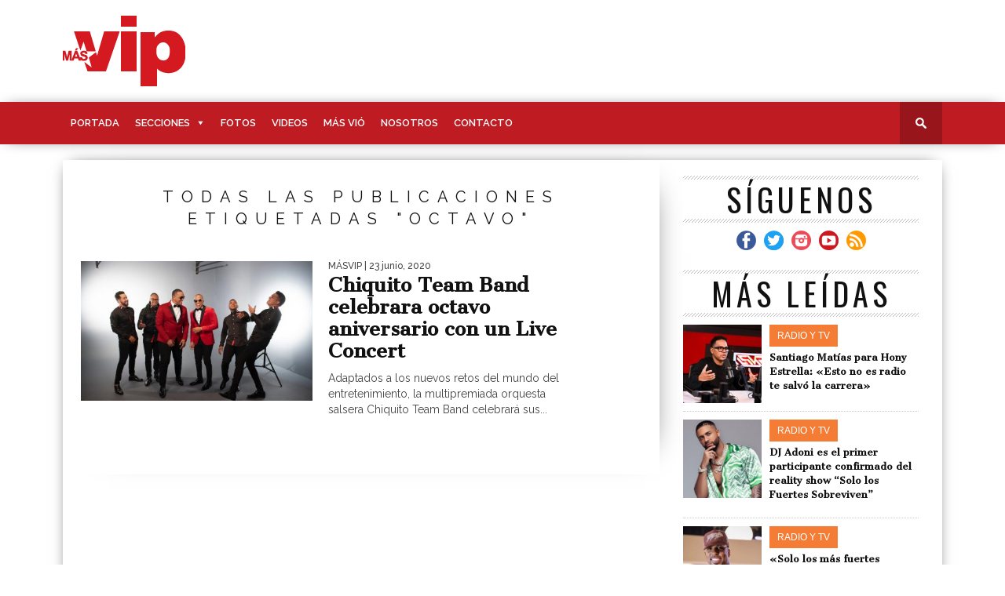

--- FILE ---
content_type: application/javascript
request_url: https://cdn.masvip.com.do/wp-content/themes/braxton/js/jquery.iosslider.js?ver=6.8.3
body_size: 10311
content:
;(function($){var scrollbarNumber=0;var xScrollDistance=0;var yScrollDistance=0;var scrollIntervalTime=10;var scrollbarDistance=0;var isTouch='ontouchstart'in window;var supportsOrientationChange='onorientationchange'in window;var isWebkit=false;var has3DTransform=false;var isIe7=false;var isIe8=false;var isIe9=false;var isIe=false;var isGecko=false;var grabOutCursor='pointer';var grabInCursor='pointer';var onChangeEventLastFired=new Array();var autoSlideTimeouts=new Array();var iosSliders=new Array();var iosSliderSettings=new Array();var isEventCleared=new Array();var slideTimeouts=new Array();var activeChildOffsets=new Array();var activeChildInfOffsets=new Array();var infiniteSliderOffset=new Array();var sliderMin=new Array();var sliderMax=new Array();var sliderAbsMax=new Array();var touchLocks=new Array();var helpers={showScrollbar:function(settings,scrollbarClass){if(settings.scrollbarHide){$('.'+scrollbarClass).css({opacity:settings.scrollbarOpacity,filter:'alpha(opacity:'+(settings.scrollbarOpacity*100)+')'});}},hideScrollbar:function(settings,scrollTimeouts,j,distanceOffsetArray,scrollbarClass,scrollbarWidth,stageWidth,scrollMargin,scrollBorder,sliderNumber){if(settings.scrollbar&&settings.scrollbarHide){for(var i=j;i<j+25;i++){scrollTimeouts[scrollTimeouts.length]=helpers.hideScrollbarIntervalTimer(scrollIntervalTime*i,distanceOffsetArray[j],((j+24)-i)/24,scrollbarClass,scrollbarWidth,stageWidth,scrollMargin,scrollBorder,sliderNumber,settings);}}},hideScrollbarInterval:function(newOffset,opacity,scrollbarClass,scrollbarWidth,stageWidth,scrollMargin,scrollBorder,sliderNumber,settings){scrollbarDistance=(newOffset*-1)/(sliderMax[sliderNumber])*(stageWidth-scrollMargin-scrollBorder-scrollbarWidth);helpers.setSliderOffset('.'+scrollbarClass,scrollbarDistance);$('.'+scrollbarClass).css({opacity:settings.scrollbarOpacity*opacity,filter:'alpha(opacity:'+(settings.scrollbarOpacity*opacity*100)+')'});},slowScrollHorizontalInterval:function(node,slideNodes,newOffset,scrollbarClass,scrollbarWidth,stageWidth,scrollbarStageWidth,scrollMargin,scrollBorder,activeChildOffset,originalOffsets,childrenOffsets,infiniteSliderWidth,numberOfSlides,slideNodeOuterWidths,sliderNumber,centeredSlideOffset,endOffset,settings){if(settings.infiniteSlider){if(newOffset<=(sliderMax[sliderNumber]*-1)){var scrollerWidth=$(node).width();if(newOffset<=(sliderAbsMax[sliderNumber]*-1)){var sum=originalOffsets[0]*-1;$(slideNodes).each(function(i){helpers.setSliderOffset($(slideNodes)[i],sum+centeredSlideOffset);if(i<childrenOffsets.length){childrenOffsets[i]=sum*-1;}sum=sum+slideNodeOuterWidths[i];});newOffset=newOffset+childrenOffsets[0]*-1;sliderMin[sliderNumber]=childrenOffsets[0]*-1+centeredSlideOffset;sliderMax[sliderNumber]=sliderMin[sliderNumber]+scrollerWidth-stageWidth;infiniteSliderOffset[sliderNumber]=0;}else{var lowSlideNumber=0;var lowSlideOffset=helpers.getSliderOffset($(slideNodes[0]),'x');$(slideNodes).each(function(i){if(helpers.getSliderOffset(this,'x')<lowSlideOffset){lowSlideOffset=helpers.getSliderOffset(this,'x');lowSlideNumber=i;}});var tempOffset=sliderMin[sliderNumber]+scrollerWidth;helpers.setSliderOffset($(slideNodes)[lowSlideNumber],tempOffset);sliderMin[sliderNumber]=childrenOffsets[1]*-1+centeredSlideOffset;sliderMax[sliderNumber]=sliderMin[sliderNumber]+scrollerWidth-stageWidth;childrenOffsets.splice(0,1);childrenOffsets.splice(childrenOffsets.length,0,tempOffset*-1+centeredSlideOffset);infiniteSliderOffset[sliderNumber]++;}}if((newOffset>=(sliderMin[sliderNumber]*-1))||(newOffset>=0)){var scrollerWidth=$(node).width();if(newOffset>=0){var sum=originalOffsets[0]*-1;$(slideNodes).each(function(i){helpers.setSliderOffset($(slideNodes)[i],sum+centeredSlideOffset);if(i<childrenOffsets.length){childrenOffsets[i]=sum*-1;}sum=sum+slideNodeOuterWidths[i];});newOffset=newOffset-childrenOffsets[0]*-1;sliderMin[sliderNumber]=childrenOffsets[0]*-1+centeredSlideOffset;sliderMax[sliderNumber]=sliderMin[sliderNumber]+scrollerWidth-stageWidth;infiniteSliderOffset[sliderNumber]=numberOfSlides;while(((childrenOffsets[0]*-1-scrollerWidth+centeredSlideOffset)>0)){var highSlideNumber=0;var highSlideOffset=helpers.getSliderOffset($(slideNodes[0]),'x');$(slideNodes).each(function(i){if(helpers.getSliderOffset(this,'x')>highSlideOffset){highSlideOffset=helpers.getSliderOffset(this,'x');highSlideNumber=i;}});var tempOffset=sliderMin[sliderNumber]-slideNodeOuterWidths[highSlideNumber];helpers.setSliderOffset($(slideNodes)[highSlideNumber],tempOffset);childrenOffsets.splice(0,0,tempOffset*-1+centeredSlideOffset);childrenOffsets.splice(childrenOffsets.length-1,1);sliderMin[sliderNumber]=childrenOffsets[0]*-1+centeredSlideOffset;sliderMax[sliderNumber]=sliderMin[sliderNumber]+scrollerWidth-stageWidth;infiniteSliderOffset[sliderNumber]--;activeChildOffsets[sliderNumber]++;}}if(newOffset<0){var highSlideNumber=0;var highSlideOffset=helpers.getSliderOffset($(slideNodes[0]),'x');$(slideNodes).each(function(i){if(helpers.getSliderOffset(this,'x')>highSlideOffset){highSlideOffset=helpers.getSliderOffset(this,'x');highSlideNumber=i;}});var tempOffset=sliderMin[sliderNumber]-slideNodeOuterWidths[highSlideNumber];helpers.setSliderOffset($(slideNodes)[highSlideNumber],tempOffset);childrenOffsets.splice(0,0,tempOffset*-1+centeredSlideOffset);childrenOffsets.splice(childrenOffsets.length-1,1);sliderMin[sliderNumber]=childrenOffsets[0]*-1+centeredSlideOffset;sliderMax[sliderNumber]=sliderMin[sliderNumber]+scrollerWidth-stageWidth;infiniteSliderOffset[sliderNumber]--;}}}var slideChanged=false;var newChildOffset=helpers.calcActiveOffset(settings,newOffset,childrenOffsets,stageWidth,infiniteSliderOffset[sliderNumber],numberOfSlides,activeChildOffset,sliderNumber);var tempOffset=(newChildOffset+infiniteSliderOffset[sliderNumber]+numberOfSlides)%numberOfSlides;if(settings.infiniteSlider){if(tempOffset!=activeChildInfOffsets[sliderNumber])slideChanged=true;}else{if(newChildOffset!=activeChildOffsets[sliderNumber])slideChanged=true;}if(slideChanged){var args=new helpers.args('change',settings,node,$(node).children(':eq('+tempOffset+')'),tempOffset,endOffset);$(node).parent().data('args',args);if(settings.onSlideChange!=''){settings.onSlideChange(args);}}activeChildOffsets[sliderNumber]=newChildOffset;activeChildInfOffsets[sliderNumber]=tempOffset;newOffset=Math.floor(newOffset);helpers.setSliderOffset(node,newOffset);if(settings.scrollbar){scrollbarDistance=Math.floor((newOffset*-1-sliderMin[sliderNumber]+centeredSlideOffset)/(sliderMax[sliderNumber]-sliderMin[sliderNumber]+centeredSlideOffset)*(scrollbarStageWidth-scrollMargin-scrollbarWidth));var width=scrollbarWidth-scrollBorder;if(newOffset>=(sliderMin[sliderNumber]*-1+centeredSlideOffset)){width=scrollbarWidth-scrollBorder-(scrollbarDistance*-1);helpers.setSliderOffset($('.'+scrollbarClass),0);$('.'+scrollbarClass).css({width:width+'px'});}else if(newOffset<=((sliderMax[sliderNumber]*-1)+1)){width=scrollbarStageWidth-scrollMargin-scrollBorder-scrollbarDistance;helpers.setSliderOffset($('.'+scrollbarClass),scrollbarDistance);$('.'+scrollbarClass).css({width:width+'px'});}else{helpers.setSliderOffset($('.'+scrollbarClass),scrollbarDistance);$('.'+scrollbarClass).css({width:width+'px'});}}},slowScrollHorizontal:function(node,slideNodes,scrollTimeouts,scrollbarClass,xScrollDistance,yScrollDistance,scrollbarWidth,stageWidth,scrollbarStageWidth,scrollMargin,scrollBorder,originalOffsets,childrenOffsets,slideNodeOuterWidths,sliderNumber,infiniteSliderWidth,numberOfSlides,currentEventNode,snapOverride,centeredSlideOffset,settings){var nodeOffset=helpers.getSliderOffset(node,'x');var distanceOffsetArray=new Array();var xScrollDistanceArray=new Array();var snapDirection=0;var maxSlideVelocity=25/1024*stageWidth;var changeSlideFired=false;frictionCoefficient=settings.frictionCoefficient;elasticFrictionCoefficient=settings.elasticFrictionCoefficient;snapFrictionCoefficient=settings.snapFrictionCoefficient;if((xScrollDistance>settings.snapVelocityThreshold)&&settings.snapToChildren&&!snapOverride){snapDirection=1;}else if((xScrollDistance<(settings.snapVelocityThreshold*-1))&&settings.snapToChildren&&!snapOverride){snapDirection=-1;}if(xScrollDistance<(maxSlideVelocity*-1)){xScrollDistance=maxSlideVelocity*-1;}else if(xScrollDistance>maxSlideVelocity){xScrollDistance=maxSlideVelocity;}if(!($(node)[0]===$(currentEventNode)[0])){snapDirection=snapDirection*-1;xScrollDistance=xScrollDistance*-2;}var tempInfiniteSliderOffset=infiniteSliderOffset[sliderNumber];if(settings.infiniteSlider){var tempSliderMin=sliderMin[sliderNumber];var tempSliderMax=sliderMax[sliderNumber];}var tempChildrenOffsets=new Array();var tempSlideNodeOffsets=new Array();for(var i=0;i<childrenOffsets.length;i++){tempChildrenOffsets[i]=childrenOffsets[i];if(i<slideNodes.length){tempSlideNodeOffsets[i]=helpers.getSliderOffset($(slideNodes[i]),'x');}}while((xScrollDistance>1)||(xScrollDistance<-1)){xScrollDistance=xScrollDistance*frictionCoefficient;nodeOffset=nodeOffset+xScrollDistance;if(((nodeOffset>(sliderMin[sliderNumber]*-1))||(nodeOffset<(sliderMax[sliderNumber]*-1)))&&!settings.infiniteSlider){xScrollDistance=xScrollDistance*elasticFrictionCoefficient;nodeOffset=nodeOffset+xScrollDistance;}if(settings.infiniteSlider){if(nodeOffset<=(tempSliderMax*-1)){var scrollerWidth=$(node).width();var lowSlideNumber=0;var lowSlideOffset=tempSlideNodeOffsets[0];for(var i=0;i<tempSlideNodeOffsets.length;i++){if(tempSlideNodeOffsets[i]<lowSlideOffset){lowSlideOffset=tempSlideNodeOffsets[i];lowSlideNumber=i;}}var newOffset=tempSliderMin+scrollerWidth;tempSlideNodeOffsets[lowSlideNumber]=newOffset;tempSliderMin=tempChildrenOffsets[1]*-1+centeredSlideOffset;tempSliderMax=tempSliderMin+scrollerWidth-stageWidth;tempChildrenOffsets.splice(0,1);tempChildrenOffsets.splice(tempChildrenOffsets.length,0,newOffset*-1+centeredSlideOffset);tempInfiniteSliderOffset++;}if(nodeOffset>=(tempSliderMin*-1)){var scrollerWidth=$(node).width();var highSlideNumber=0;var highSlideOffset=tempSlideNodeOffsets[0];for(var i=0;i<tempSlideNodeOffsets.length;i++){if(tempSlideNodeOffsets[i]>highSlideOffset){highSlideOffset=tempSlideNodeOffsets[i];highSlideNumber=i;}}var newOffset=tempSliderMin-slideNodeOuterWidths[highSlideNumber];tempSlideNodeOffsets[highSlideNumber]=newOffset;tempChildrenOffsets.splice(0,0,newOffset*-1+centeredSlideOffset);tempChildrenOffsets.splice(tempChildrenOffsets.length-1,1);tempSliderMin=tempChildrenOffsets[0]*-1+centeredSlideOffset;tempSliderMax=tempSliderMin+scrollerWidth-stageWidth;tempInfiniteSliderOffset--;}}distanceOffsetArray[distanceOffsetArray.length]=nodeOffset;xScrollDistanceArray[xScrollDistanceArray.length]=xScrollDistance;}var slideChanged=false;var newChildOffset=helpers.calcActiveOffset(settings,nodeOffset,tempChildrenOffsets,stageWidth,tempInfiniteSliderOffset,numberOfSlides,activeChildOffsets[sliderNumber],sliderNumber);var tempOffset=(newChildOffset+tempInfiniteSliderOffset+numberOfSlides)%numberOfSlides;if(settings.snapToChildren){if(settings.infiniteSlider){if(tempOffset!=activeChildInfOffsets[sliderNumber]){slideChanged=true;}}else{if(newChildOffset!=activeChildOffsets[sliderNumber]){slideChanged=true;}}if((snapDirection<0)&&!slideChanged){newChildOffset++;if((newChildOffset>=childrenOffsets.length)&&!settings.infiniteSlider)newChildOffset=childrenOffsets.length-1;}else if((snapDirection>0)&&!slideChanged){newChildOffset--;if((newChildOffset<0)&&!settings.infiniteSlider)newChildOffset=0;}}if(settings.snapToChildren||(((nodeOffset>(sliderMin[sliderNumber]*-1))||(nodeOffset<(sliderMax[sliderNumber]*-1)))&&!settings.infiniteSlider)){if(((nodeOffset>(sliderMin[sliderNumber]*-1))||(nodeOffset<(sliderMax[sliderNumber]*-1)))&&!settings.infiniteSlider){distanceOffsetArray.splice(0,distanceOffsetArray.length);}else{distanceOffsetArray.splice(distanceOffsetArray.length*0.10,distanceOffsetArray.length);nodeOffset=(distanceOffsetArray.length>0)?distanceOffsetArray[distanceOffsetArray.length-1]:nodeOffset;}while((nodeOffset<(tempChildrenOffsets[newChildOffset]-0.5))||(nodeOffset>(tempChildrenOffsets[newChildOffset]+0.5))){nodeOffset=((nodeOffset-(tempChildrenOffsets[newChildOffset]))*snapFrictionCoefficient)+(tempChildrenOffsets[newChildOffset]);distanceOffsetArray[distanceOffsetArray.length]=nodeOffset;}distanceOffsetArray[distanceOffsetArray.length]=tempChildrenOffsets[newChildOffset];}var jStart=1;if((distanceOffsetArray.length%2)!=0){jStart=0;}var lastTimeoutRegistered=0;var count=0;for(var j=0;j<scrollTimeouts.length;j++){clearTimeout(scrollTimeouts[j]);}var endOffset=(newChildOffset+tempInfiniteSliderOffset+numberOfSlides)%numberOfSlides;var lastCheckOffset=0;for(var j=jStart;j<distanceOffsetArray.length;j=j+2){if((j==jStart)||(Math.abs(distanceOffsetArray[j]-lastCheckOffset)>1)||(j>=(distanceOffsetArray.length-2))){lastCheckOffset=distanceOffsetArray[j];scrollTimeouts[scrollTimeouts.length]=helpers.slowScrollHorizontalIntervalTimer(scrollIntervalTime*j,node,slideNodes,distanceOffsetArray[j],scrollbarClass,scrollbarWidth,stageWidth,scrollbarStageWidth,scrollMargin,scrollBorder,newChildOffset,originalOffsets,childrenOffsets,infiniteSliderWidth,numberOfSlides,slideNodeOuterWidths,sliderNumber,centeredSlideOffset,endOffset,settings);}}var slideChanged=false;var tempOffset=(newChildOffset+infiniteSliderOffset[sliderNumber]+numberOfSlides)%numberOfSlides;if(settings.infiniteSlider){if(tempOffset!=activeChildInfOffsets[sliderNumber]){slideChanged=true;}}else{if(newChildOffset!=activeChildOffsets[sliderNumber]){slideChanged=true;}}if(settings.onSlideComplete!=''&&(distanceOffsetArray.length>1)){scrollTimeouts[scrollTimeouts.length]=helpers.onSlideCompleteTimer(scrollIntervalTime*(j+1),settings,node,$(node).children(':eq('+tempOffset+')'),endOffset,sliderNumber);}slideTimeouts[sliderNumber]=scrollTimeouts;helpers.hideScrollbar(settings,scrollTimeouts,j,distanceOffsetArray,scrollbarClass,scrollbarWidth,stageWidth,scrollMargin,scrollBorder,sliderNumber);},onSlideComplete:function(settings,node,slideNode,newChildOffset,sliderNumber){var isChanged=(onChangeEventLastFired[sliderNumber]!=newChildOffset)?true:false;var args=new helpers.args('complete',settings,$(node),slideNode,newChildOffset,newChildOffset);$(node).parent().data('args',args);if(settings.onSlideComplete!=''){settings.onSlideComplete(args);}onChangeEventLastFired[sliderNumber]=newChildOffset;},getSliderOffset:function(node,xy){var sliderOffset=0;xy=(xy=='x')?4:5;if(has3DTransform&&!isIe7&&!isIe8){var transforms=new Array('-webkit-transform','-moz-transform','transform');var transformArray;for(var i=0;i<transforms.length;i++){if($(node).css(transforms[i])!=undefined){if($(node).css(transforms[i]).length>0){transformArray=$(node).css(transforms[i]).split(',');break;}}}sliderOffset=(transformArray[xy]==undefined)?0:parseInt(transformArray[xy],10);}else{sliderOffset=parseInt($(node).css('left'),10);}return sliderOffset;},setSliderOffset:function(node,sliderOffset){sliderOffset=parseInt(sliderOffset,10);if(has3DTransform&&!isIe7&&!isIe8){$(node).css({'webkitTransform':'matrix(1,0,0,1,'+sliderOffset+',0)','MozTransform':'matrix(1,0,0,1,'+sliderOffset+',0)','transform':'matrix(1,0,0,1,'+sliderOffset+',0)'});}else{$(node).css({left:sliderOffset+'px'});}},setBrowserInfo:function(){if(navigator.userAgent.match('WebKit')!=null){isWebkit=true;grabOutCursor='-webkit-grab';grabInCursor='-webkit-grabbing';}else if(navigator.userAgent.match('Gecko')!=null){isGecko=true;grabOutCursor='move';grabInCursor='-moz-grabbing';}else if(navigator.userAgent.match('MSIE 7')!=null){isIe7=true;isIe=true;}else if(navigator.userAgent.match('MSIE 8')!=null){isIe8=true;isIe=true;}else if(navigator.userAgent.match('MSIE 9')!=null){isIe9=true;isIe=true;}},has3DTransform:function(){var has3D=false;var testElement=$('<div />').css({'webkitTransform':'matrix(1,1,1,1,1,1)','MozTransform':'matrix(1,1,1,1,1,1)','transform':'matrix(1,1,1,1,1,1)'});if(testElement.attr('style')==''){has3D=false;}else if(isGecko&&!isTouch&&(parseInt(navigator.userAgent.split('/')[3],10)>=21)){has3D=false;}else if(testElement.attr('style')!=undefined){has3D=true;}return has3D;},getSlideNumber:function(slide,sliderNumber,numberOfSlides){return(slide-infiniteSliderOffset[sliderNumber]+numberOfSlides)%numberOfSlides;},calcActiveOffset:function(settings,offset,childrenOffsets,stageWidth,infiniteSliderOffset,numberOfSlides,activeChildOffset,sliderNumber){var isFirst=false;var arrayOfOffsets=new Array();var newChildOffset;if(offset>childrenOffsets[0])newChildOffset=0;if(offset<(childrenOffsets[childrenOffsets.length-1]))newChildOffset=numberOfSlides-1;for(var i=0;i<childrenOffsets.length;i++){if((childrenOffsets[i]<=offset)&&(childrenOffsets[i]>(offset-stageWidth))){if(!isFirst&&(childrenOffsets[i]!=offset)){arrayOfOffsets[arrayOfOffsets.length]=childrenOffsets[i-1];}arrayOfOffsets[arrayOfOffsets.length]=childrenOffsets[i];isFirst=true;}}if(arrayOfOffsets.length==0){arrayOfOffsets[0]=childrenOffsets[childrenOffsets.length-1];}var distance=stageWidth;var closestChildOffset=0;for(var i=0;i<arrayOfOffsets.length;i++){var newDistance=Math.abs(offset-arrayOfOffsets[i]);if(newDistance<distance){closestChildOffset=arrayOfOffsets[i];distance=newDistance;}}for(var i=0;i<childrenOffsets.length;i++){if(closestChildOffset==childrenOffsets[i]){newChildOffset=i;}}return newChildOffset;},changeSlide:function(slide,node,slideNodes,scrollTimeouts,scrollbarClass,scrollbarWidth,stageWidth,scrollbarStageWidth,scrollMargin,scrollBorder,originalOffsets,childrenOffsets,slideNodeOuterWidths,sliderNumber,infiniteSliderWidth,numberOfSlides,centeredSlideOffset,settings){helpers.autoSlidePause(sliderNumber);for(var j=0;j<scrollTimeouts.length;j++){clearTimeout(scrollTimeouts[j]);}var steps=Math.ceil(settings.autoSlideTransTimer/10)+1;var startOffset=helpers.getSliderOffset(node,'x');var endOffset=childrenOffsets[slide];var offsetDiff=endOffset-startOffset;var direction=slide-(activeChildOffsets[sliderNumber]+infiniteSliderOffset[sliderNumber]+numberOfSlides)%numberOfSlides;if(settings.infiniteSlider){slide=(slide-infiniteSliderOffset[sliderNumber]+numberOfSlides*2)%numberOfSlides;var appendArray=false;if((slide==0)&&(numberOfSlides==2)){slide=numberOfSlides;childrenOffsets[slide]=childrenOffsets[slide-1]-$(slideNodes).eq(0).outerWidth(true);appendArray=true;}endOffset=childrenOffsets[slide];offsetDiff=endOffset-startOffset;var offsets=new Array(childrenOffsets[slide]-$(node).width(),childrenOffsets[slide]+$(node).width());if(appendArray){childrenOffsets.splice(childrenOffsets.length-1,1);}for(var i=0;i<offsets.length;i++){if(Math.abs(offsets[i]-startOffset)<Math.abs(offsetDiff)){offsetDiff=(offsets[i]-startOffset);}}}var stepArray=new Array();var t;var nextStep;helpers.showScrollbar(settings,scrollbarClass);for(var i=0;i<=steps;i++){t=i;t/=steps;t--;nextStep=startOffset+offsetDiff*(Math.pow(t,5)+1);stepArray[stepArray.length]=nextStep;}var tempOffset=(slide+infiniteSliderOffset[sliderNumber]+numberOfSlides)%numberOfSlides;var lastCheckOffset=0;for(var i=0;i<stepArray.length;i++){if((i==0)||(Math.abs(stepArray[i]-lastCheckOffset)>1)||(i>=(stepArray.length-2))){lastCheckOffset=stepArray[i];scrollTimeouts[i]=helpers.slowScrollHorizontalIntervalTimer(scrollIntervalTime*(i+1),node,slideNodes,stepArray[i],scrollbarClass,scrollbarWidth,stageWidth,scrollbarStageWidth,scrollMargin,scrollBorder,slide,originalOffsets,childrenOffsets,infiniteSliderWidth,numberOfSlides,slideNodeOuterWidths,sliderNumber,centeredSlideOffset,tempOffset,settings);}if((i==0)&&(settings.onSlideStart!='')){var tempOffset2=(activeChildOffsets[sliderNumber]+infiniteSliderOffset[sliderNumber]+numberOfSlides)%numberOfSlides;settings.onSlideStart(new helpers.args('start',settings,node,$(node).children(':eq('+tempOffset2+')'),tempOffset2,slide));}}var slideChanged=false;if(settings.infiniteSlider){if(tempOffset!=activeChildInfOffsets[sliderNumber]){slideChanged=true;}}else{if(slide!=activeChildOffsets[sliderNumber]){slideChanged=true;}}if(slideChanged&&(settings.onSlideComplete!='')){scrollTimeouts[scrollTimeouts.length]=helpers.onSlideCompleteTimer(scrollIntervalTime*(i+1),settings,node,$(node).children(':eq('+tempOffset+')'),tempOffset,sliderNumber);}slideTimeouts[sliderNumber]=scrollTimeouts;helpers.hideScrollbar(settings,scrollTimeouts,i,stepArray,scrollbarClass,scrollbarWidth,stageWidth,scrollMargin,scrollBorder,sliderNumber);helpers.autoSlide(node,slideNodes,scrollTimeouts,scrollbarClass,scrollbarWidth,stageWidth,scrollbarStageWidth,scrollMargin,scrollBorder,originalOffsets,childrenOffsets,slideNodeOuterWidths,sliderNumber,infiniteSliderWidth,numberOfSlides,centeredSlideOffset,settings);},autoSlide:function(scrollerNode,slideNodes,scrollTimeouts,scrollbarClass,scrollbarWidth,stageWidth,scrollbarStageWidth,scrollMargin,scrollBorder,originalOffsets,childrenOffsets,slideNodeOuterWidths,sliderNumber,infiniteSliderWidth,numberOfSlides,centeredSlideOffset,settings){if(!iosSliderSettings[sliderNumber].autoSlide)return false;helpers.autoSlidePause(sliderNumber);autoSlideTimeouts[sliderNumber]=setTimeout(function(){if(!settings.infiniteSlider&&(activeChildOffsets[sliderNumber]>childrenOffsets.length-1)){activeChildOffsets[sliderNumber]=activeChildOffsets[sliderNumber]-numberOfSlides;}var nextSlide=(activeChildOffsets[sliderNumber]+infiniteSliderOffset[sliderNumber]+childrenOffsets.length+1)%childrenOffsets.length;helpers.changeSlide(nextSlide,scrollerNode,slideNodes,scrollTimeouts,scrollbarClass,scrollbarWidth,stageWidth,scrollbarStageWidth,scrollMargin,scrollBorder,originalOffsets,childrenOffsets,slideNodeOuterWidths,sliderNumber,infiniteSliderWidth,numberOfSlides,centeredSlideOffset,settings);helpers.autoSlide(scrollerNode,slideNodes,scrollTimeouts,scrollbarClass,scrollbarWidth,stageWidth,scrollbarStageWidth,scrollMargin,scrollBorder,originalOffsets,childrenOffsets,slideNodeOuterWidths,sliderNumber,infiniteSliderWidth,numberOfSlides,centeredSlideOffset,settings);},settings.autoSlideTimer+settings.autoSlideTransTimer);},autoSlidePause:function(sliderNumber){clearTimeout(autoSlideTimeouts[sliderNumber]);},isUnselectable:function(node,settings){if(settings.unselectableSelector!=''){if($(node).closest(settings.unselectableSelector).length==1)return true;}return false;},slowScrollHorizontalIntervalTimer:function(scrollIntervalTime,node,slideNodes,step,scrollbarClass,scrollbarWidth,stageWidth,scrollbarStageWidth,scrollMargin,scrollBorder,slide,originalOffsets,childrenOffsets,infiniteSliderWidth,numberOfSlides,slideNodeOuterWidths,sliderNumber,centeredSlideOffset,endOffset,settings){var scrollTimeout=setTimeout(function(){helpers.slowScrollHorizontalInterval(node,slideNodes,step,scrollbarClass,scrollbarWidth,stageWidth,scrollbarStageWidth,scrollMargin,scrollBorder,slide,originalOffsets,childrenOffsets,infiniteSliderWidth,numberOfSlides,slideNodeOuterWidths,sliderNumber,centeredSlideOffset,endOffset,settings);},scrollIntervalTime);return scrollTimeout;},onSlideCompleteTimer:function(scrollIntervalTime,settings,node,slideNode,slide,scrollbarNumber){var scrollTimeout=setTimeout(function(){helpers.onSlideComplete(settings,node,slideNode,slide,scrollbarNumber);},scrollIntervalTime);return scrollTimeout;},hideScrollbarIntervalTimer:function(scrollIntervalTime,newOffset,opacity,scrollbarClass,scrollbarWidth,stageWidth,scrollMargin,scrollBorder,sliderNumber,settings){var scrollTimeout=setTimeout(function(){helpers.hideScrollbarInterval(newOffset,opacity,scrollbarClass,scrollbarWidth,stageWidth,scrollMargin,scrollBorder,sliderNumber,settings);},scrollIntervalTime);return scrollTimeout;},args:function(func,settings,node,activeSlideNode,newChildOffset,targetSlideOffset){this.prevSlideNumber=($(node).parent().data('args')==undefined)?undefined:$(node).parent().data('args').prevSlideNumber;this.prevSlideObject=($(node).parent().data('args')==undefined)?undefined:$(node).parent().data('args').prevSlideObject;this.targetSlideNumber=targetSlideOffset+1;this.targetSlideObject=$(node).children(':eq('+targetSlideOffset+')');this.slideChanged=false;if(func=='load'){this.targetSlideNumber=undefined;this.targetSlideObject=undefined;}else if(func=='start'){this.targetSlideNumber=undefined;this.targetSlideObject=undefined;}else if(func=='change'){this.slideChanged=true;this.prevSlideNumber=($(node).parent().data('args')==undefined)?settings.startAtSlide:$(node).parent().data('args').currentSlideNumber;this.prevSlideObject=$(node).children(':eq('+this.prevSlideNumber+')');}else if(func=='complete'){this.slideChanged=$(node).parent().data('args').slideChanged;}this.settings=settings;this.data=$(node).parent().data('iosslider');this.sliderObject=node;this.sliderContainerObject=$(node).parent();this.currentSlideObject=activeSlideNode;this.currentSlideNumber=newChildOffset+1;this.currentSliderOffset=helpers.getSliderOffset(node,'x')*-1;},preventDrag:function(event){event.preventDefault();},preventClick:function(event){event.stopImmediatePropagation();return false;},enableClick:function(){return true;}}
helpers.setBrowserInfo();var methods={init:function(options,node){has3DTransform=helpers.has3DTransform();var settings=$.extend(true,{'elasticPullResistance':0.6,'frictionCoefficient':0.92,'elasticFrictionCoefficient':0.6,'snapFrictionCoefficient':0.92,'snapToChildren':false,'snapSlideCenter':false,'startAtSlide':1,'scrollbar':false,'scrollbarDrag':false,'scrollbarHide':true,'scrollbarLocation':'top','scrollbarContainer':'','scrollbarOpacity':0.4,'scrollbarHeight':'4px','scrollbarBorder':'0','scrollbarMargin':'5px','scrollbarBackground':'#000','scrollbarBorderRadius':'100px','scrollbarShadow':'0 0 0 #000','scrollbarElasticPullResistance':0.9,'desktopClickDrag':false,'keyboardControls':false,'tabToAdvance':false,'responsiveSlideContainer':true,'responsiveSlides':true,'navSlideSelector':'','navPrevSelector':'','navNextSelector':'','autoSlideToggleSelector':'','autoSlide':false,'autoSlideTimer':5000,'autoSlideTransTimer':750,'autoSlideHoverPause':true,'infiniteSlider':false,'snapVelocityThreshold':5,'slideStartVelocityThreshold':0,'horizontalSlideLockThreshold':5,'verticalSlideLockThreshold':3,'stageCSS':{position:'relative',top:'0',left:'0',overflow:'hidden',zIndex:1},'unselectableSelector':'','onSliderLoaded':'','onSliderUpdate':'','onSliderResize':'','onSlideStart':'','onSlideChange':'','onSlideComplete':''},options);if(node==undefined){node=this;}return $(node).each(function(i){scrollbarNumber++;var sliderNumber=scrollbarNumber;var scrollTimeouts=new Array();iosSliderSettings[sliderNumber]=$.extend({},settings);sliderMin[sliderNumber]=0;sliderMax[sliderNumber]=0;var minTouchpoints=0;var xCurrentScrollRate=new Array(0,0);var yCurrentScrollRate=new Array(0,0);var scrollbarBlockClass='scrollbarBlock'+scrollbarNumber;var scrollbarClass='scrollbar'+scrollbarNumber;var scrollbarNode;var scrollbarBlockNode;var scrollbarStageWidth;var scrollbarWidth;var containerWidth;var containerHeight;var centeredSlideOffset=0;var stageNode=$(this);var stageWidth;var stageHeight;var slideWidth;var scrollMargin;var scrollBorder;var lastTouch;var isFirstInit=true;var newChildOffset=-1;var webkitTransformArray=new Array();var childrenOffsets;var originalOffsets=new Array();var scrollbarStartOpacity=0;var xScrollStartPosition=0;var yScrollStartPosition=0;var currentTouches=0;var scrollerNode=$(this).children(':first-child');var slideNodes;var slideNodeWidths;var slideNodeOuterWidths;var numberOfSlides=$(scrollerNode).children().not('script').length;var xScrollStarted=false;var lastChildOffset=0;var isMouseDown=false;var currentSlider=undefined;var sliderStopLocation=0;var infiniteSliderWidth;infiniteSliderOffset[sliderNumber]=0;var shortContent=false;onChangeEventLastFired[sliderNumber]=-1;var isAutoSlideToggleOn=false;iosSliders[sliderNumber]=stageNode;isEventCleared[sliderNumber]=false;var currentEventNode;var intermediateChildOffset=0;var tempInfiniteSliderOffset=0;var preventXScroll=false;var snapOverride=false;var clickEvent='touchstart.iosSliderEvent click.iosSliderEvent';var scrollerWidth;var anchorEvents;var onclickEvents;var allScrollerNodeChildren;touchLocks[sliderNumber]=false;slideTimeouts[sliderNumber]=new Array();if(settings.scrollbarDrag){settings.scrollbar=true;settings.scrollbarHide=false;}var $this=$(this);var data=$this.data('iosslider');if(data!=undefined)return true;$(this).find('img').bind('dragstart.iosSliderEvent',function(event){event.preventDefault();});if(settings.infiniteSlider){settings.scrollbar=false;}if(settings.infiniteSlider&&(numberOfSlides==1)){settings.infiniteSlider=false;}if(settings.scrollbar){if(settings.scrollbarContainer!=''){$(settings.scrollbarContainer).append("<div class = '"+scrollbarBlockClass+"'><div class = '"+scrollbarClass+"'></div></div>");}else{$(scrollerNode).parent().append("<div class = '"+scrollbarBlockClass+"'><div class = '"+scrollbarClass+"'></div></div>");}}if(!init())return true;$(this).find('a').bind('mousedown',helpers.preventDrag);$(this).find("[onclick]").bind('click',helpers.preventDrag).each(function(){$(this).data('onclick',this.onclick);});var newChildOffset=helpers.calcActiveOffset(settings,helpers.getSliderOffset($(scrollerNode),'x'),childrenOffsets,stageWidth,infiniteSliderOffset[sliderNumber],numberOfSlides,undefined,sliderNumber);var tempOffset=(newChildOffset+infiniteSliderOffset[sliderNumber]+numberOfSlides)%numberOfSlides;var args=new helpers.args('load',settings,scrollerNode,$(scrollerNode).children(':eq('+tempOffset+')'),tempOffset,tempOffset);$(stageNode).data('args',args);if(settings.onSliderLoaded!=''){settings.onSliderLoaded(args);}onChangeEventLastFired[sliderNumber]=tempOffset;function init(){helpers.autoSlidePause(sliderNumber);anchorEvents=$(scrollerNode).find('a');onclickEvents=$(scrollerNode).find('[onclick]');allScrollerNodeChildren=$(scrollerNode).find('*');$(stageNode).css('width','');$(stageNode).css('height','');$(scrollerNode).css('width','');slideNodes=$(scrollerNode).children().not('script').get();slideNodeWidths=new Array();slideNodeOuterWidths=new Array();if(settings.responsiveSlides){$(slideNodes).css('width','');}sliderMax[sliderNumber]=0;childrenOffsets=new Array();containerWidth=$(stageNode).parent().width();stageWidth=$(stageNode).outerWidth(true);if(settings.responsiveSlideContainer){stageWidth=($(stageNode).outerWidth(true)>containerWidth)?containerWidth:$(stageNode).width();}$(stageNode).css({position:settings.stageCSS.position,top:settings.stageCSS.top,left:settings.stageCSS.left,overflow:settings.stageCSS.overflow,zIndex:settings.stageCSS.zIndex,'webkitPerspective':1000,'webkitBackfaceVisibility':'hidden','msTouchAction':'pan-y',width:stageWidth});$(settings.unselectableSelector).css({cursor:'default'});for(var j=0;j<slideNodes.length;j++){slideNodeWidths[j]=$(slideNodes[j]).width();slideNodeOuterWidths[j]=$(slideNodes[j]).outerWidth(true);var newWidth=slideNodeOuterWidths[j];if(settings.responsiveSlides){if(slideNodeOuterWidths[j]>stageWidth){newWidth=stageWidth+(slideNodeOuterWidths[j]-slideNodeWidths[j])*-1;slideNodeWidths[j]=newWidth;slideNodeOuterWidths[j]=stageWidth;}else{newWidth=slideNodeWidths[j];}$(slideNodes[j]).css({width:newWidth});}$(slideNodes[j]).css({'webkitBackfaceVisibility':'hidden',overflow:'hidden',position:'absolute'});childrenOffsets[j]=sliderMax[sliderNumber]*-1;sliderMax[sliderNumber]=sliderMax[sliderNumber]+newWidth+(slideNodeOuterWidths[j]-slideNodeWidths[j]);}if(settings.snapSlideCenter){centeredSlideOffset=(stageWidth-slideNodeOuterWidths[0])*0.5;if(settings.responsiveSlides&&(slideNodeOuterWidths[0]>stageWidth)){centeredSlideOffset=0;}}sliderAbsMax[sliderNumber]=sliderMax[sliderNumber]*2;for(var j=0;j<slideNodes.length;j++){helpers.setSliderOffset($(slideNodes[j]),childrenOffsets[j]*-1+sliderMax[sliderNumber]+centeredSlideOffset);childrenOffsets[j]=childrenOffsets[j]-sliderMax[sliderNumber];}if(!settings.infiniteSlider&&!settings.snapSlideCenter){for(var i=0;i<childrenOffsets.length;i++){if(childrenOffsets[i]<=((sliderMax[sliderNumber]*2-stageWidth)*-1)){break;}lastChildOffset=i;}childrenOffsets.splice(lastChildOffset+1,childrenOffsets.length);childrenOffsets[childrenOffsets.length]=(sliderMax[sliderNumber]*2-stageWidth)*-1;}for(var i=0;i<childrenOffsets.length;i++){originalOffsets[i]=childrenOffsets[i];}if(isFirstInit){iosSliderSettings[sliderNumber].startAtSlide=(iosSliderSettings[sliderNumber].startAtSlide>childrenOffsets.length)?childrenOffsets.length:iosSliderSettings[sliderNumber].startAtSlide;if(settings.infiniteSlider){iosSliderSettings[sliderNumber].startAtSlide=(iosSliderSettings[sliderNumber].startAtSlide-1+numberOfSlides)%numberOfSlides;activeChildOffsets[sliderNumber]=(iosSliderSettings[sliderNumber].startAtSlide);}else{iosSliderSettings[sliderNumber].startAtSlide=((iosSliderSettings[sliderNumber].startAtSlide-1)<0)?childrenOffsets.length-1:iosSliderSettings[sliderNumber].startAtSlide;activeChildOffsets[sliderNumber]=(iosSliderSettings[sliderNumber].startAtSlide-1);}activeChildInfOffsets[sliderNumber]=activeChildOffsets[sliderNumber];}sliderMin[sliderNumber]=sliderMax[sliderNumber]+centeredSlideOffset;$(scrollerNode).css({position:'relative',cursor:grabOutCursor,'webkitPerspective':'0','webkitBackfaceVisibility':'hidden',width:sliderMax[sliderNumber]+'px'});scrollerWidth=sliderMax[sliderNumber];sliderMax[sliderNumber]=sliderMax[sliderNumber]*2-stageWidth+centeredSlideOffset*2;shortContent=((scrollerWidth<stageWidth)||(stageWidth==0))?true:false;if(shortContent){$(scrollerNode).css({cursor:'default'});}containerHeight=$(stageNode).parent().outerHeight(true);stageHeight=$(stageNode).height();if(settings.responsiveSlideContainer){stageHeight=(stageHeight>containerHeight)?containerHeight:stageHeight;}$(stageNode).css({height:stageHeight});helpers.setSliderOffset(scrollerNode,childrenOffsets[activeChildOffsets[sliderNumber]]);if(settings.infiniteSlider&&!shortContent){var currentScrollOffset=helpers.getSliderOffset($(scrollerNode),'x');var count=(infiniteSliderOffset[sliderNumber]+numberOfSlides)%numberOfSlides*-1;while(count<0){var lowSlideNumber=0;var lowSlideOffset=helpers.getSliderOffset($(slideNodes[0]),'x');$(slideNodes).each(function(i){if(helpers.getSliderOffset(this,'x')<lowSlideOffset){lowSlideOffset=helpers.getSliderOffset(this,'x');lowSlideNumber=i;}});var newOffset=sliderMin[sliderNumber]+scrollerWidth;helpers.setSliderOffset($(slideNodes)[lowSlideNumber],newOffset);sliderMin[sliderNumber]=childrenOffsets[1]*-1+centeredSlideOffset;sliderMax[sliderNumber]=sliderMin[sliderNumber]+scrollerWidth-stageWidth;childrenOffsets.splice(0,1);childrenOffsets.splice(childrenOffsets.length,0,newOffset*-1+centeredSlideOffset);count++;}while(((childrenOffsets[0]*-1-scrollerWidth+centeredSlideOffset)>0)&&settings.snapSlideCenter&&isFirstInit){var highSlideNumber=0;var highSlideOffset=helpers.getSliderOffset($(slideNodes[0]),'x');$(slideNodes).each(function(i){if(helpers.getSliderOffset(this,'x')>highSlideOffset){highSlideOffset=helpers.getSliderOffset(this,'x');highSlideNumber=i;}});var newOffset=sliderMin[sliderNumber]-slideNodeOuterWidths[highSlideNumber];helpers.setSliderOffset($(slideNodes)[highSlideNumber],newOffset);childrenOffsets.splice(0,0,newOffset*-1+centeredSlideOffset);childrenOffsets.splice(childrenOffsets.length-1,1);sliderMin[sliderNumber]=childrenOffsets[0]*-1+centeredSlideOffset;sliderMax[sliderNumber]=sliderMin[sliderNumber]+scrollerWidth-stageWidth;infiniteSliderOffset[sliderNumber]--;activeChildOffsets[sliderNumber]++;}while(currentScrollOffset<=(sliderMax[sliderNumber]*-1)){var lowSlideNumber=0;var lowSlideOffset=helpers.getSliderOffset($(slideNodes[0]),'x');$(slideNodes).each(function(i){if(helpers.getSliderOffset(this,'x')<lowSlideOffset){lowSlideOffset=helpers.getSliderOffset(this,'x');lowSlideNumber=i;}});var newOffset=sliderMin[sliderNumber]+scrollerWidth;helpers.setSliderOffset($(slideNodes)[lowSlideNumber],newOffset);sliderMin[sliderNumber]=childrenOffsets[1]*-1+centeredSlideOffset;sliderMax[sliderNumber]=sliderMin[sliderNumber]+scrollerWidth-stageWidth;childrenOffsets.splice(0,1);childrenOffsets.splice(childrenOffsets.length,0,newOffset*-1+centeredSlideOffset);infiniteSliderOffset[sliderNumber]++;activeChildOffsets[sliderNumber]--;}}helpers.setSliderOffset(scrollerNode,childrenOffsets[activeChildOffsets[sliderNumber]]);if(!settings.desktopClickDrag){$(scrollerNode).css({cursor:'default'});}if(settings.scrollbar){$('.'+scrollbarBlockClass).css({margin:settings.scrollbarMargin,overflow:'hidden',display:'none'});$('.'+scrollbarBlockClass+' .'+scrollbarClass).css({border:settings.scrollbarBorder});scrollMargin=parseInt($('.'+scrollbarBlockClass).css('marginLeft'))+parseInt($('.'+scrollbarBlockClass).css('marginRight'));scrollBorder=parseInt($('.'+scrollbarBlockClass+' .'+scrollbarClass).css('borderLeftWidth'),10)+parseInt($('.'+scrollbarBlockClass+' .'+scrollbarClass).css('borderRightWidth'),10);scrollbarStageWidth=(settings.scrollbarContainer!='')?$(settings.scrollbarContainer).width():stageWidth;scrollbarWidth=(stageWidth/scrollerWidth)*(scrollbarStageWidth-scrollMargin);if(!settings.scrollbarHide){scrollbarStartOpacity=settings.scrollbarOpacity;}$('.'+scrollbarBlockClass).css({position:'absolute',left:0,width:scrollbarStageWidth-scrollMargin+'px',margin:settings.scrollbarMargin});if(settings.scrollbarLocation=='top'){$('.'+scrollbarBlockClass).css('top','0');}else{$('.'+scrollbarBlockClass).css('bottom','0');}$('.'+scrollbarBlockClass+' .'+scrollbarClass).css({borderRadius:settings.scrollbarBorderRadius,background:settings.scrollbarBackground,height:settings.scrollbarHeight,width:scrollbarWidth-scrollBorder+'px',minWidth:settings.scrollbarHeight,border:settings.scrollbarBorder,'webkitPerspective':1000,'webkitBackfaceVisibility':'hidden','position':'relative',opacity:scrollbarStartOpacity,filter:'alpha(opacity:'+(scrollbarStartOpacity*100)+')',boxShadow:settings.scrollbarShadow});helpers.setSliderOffset($('.'+scrollbarBlockClass+' .'+scrollbarClass),Math.floor((childrenOffsets[activeChildOffsets[sliderNumber]]*-1-sliderMin[sliderNumber]+centeredSlideOffset)/(sliderMax[sliderNumber]-sliderMin[sliderNumber]+centeredSlideOffset)*(scrollbarStageWidth-scrollMargin-scrollbarWidth)));$('.'+scrollbarBlockClass).css({display:'block'});scrollbarNode=$('.'+scrollbarBlockClass+' .'+scrollbarClass);scrollbarBlockNode=$('.'+scrollbarBlockClass);}if(settings.scrollbarDrag&&!shortContent){$('.'+scrollbarBlockClass+' .'+scrollbarClass).css({cursor:grabOutCursor});}if(settings.infiniteSlider){infiniteSliderWidth=(sliderMax[sliderNumber]+stageWidth)/3;}if(settings.navSlideSelector!=''){$(settings.navSlideSelector).each(function(j){$(this).css({cursor:'pointer'});$(this).unbind(clickEvent).bind(clickEvent,function(e){if(e.type=='touchstart'){$(this).unbind('click.iosSliderEvent');}else{$(this).unbind('touchstart.iosSliderEvent');}clickEvent=e.type+'.iosSliderEvent';helpers.changeSlide(j,scrollerNode,slideNodes,scrollTimeouts,scrollbarClass,scrollbarWidth,stageWidth,scrollbarStageWidth,scrollMargin,scrollBorder,originalOffsets,childrenOffsets,slideNodeOuterWidths,sliderNumber,infiniteSliderWidth,numberOfSlides,centeredSlideOffset,settings);});});}if(settings.navPrevSelector!=''){$(settings.navPrevSelector).css({cursor:'pointer'});$(settings.navPrevSelector).unbind(clickEvent).bind(clickEvent,function(e){if(e.type=='touchstart'){$(this).unbind('click.iosSliderEvent');}else{$(this).unbind('touchstart.iosSliderEvent');}clickEvent=e.type+'.iosSliderEvent';var slide=(activeChildOffsets[sliderNumber]+infiniteSliderOffset[sliderNumber]+numberOfSlides)%numberOfSlides;if((slide>0)||settings.infiniteSlider){helpers.changeSlide(slide-1,scrollerNode,slideNodes,scrollTimeouts,scrollbarClass,scrollbarWidth,stageWidth,scrollbarStageWidth,scrollMargin,scrollBorder,originalOffsets,childrenOffsets,slideNodeOuterWidths,sliderNumber,infiniteSliderWidth,numberOfSlides,centeredSlideOffset,settings);}});}if(settings.navNextSelector!=''){$(settings.navNextSelector).css({cursor:'pointer'});$(settings.navNextSelector).unbind(clickEvent).bind(clickEvent,function(e){if(e.type=='touchstart'){$(this).unbind('click.iosSliderEvent');}else{$(this).unbind('touchstart.iosSliderEvent');}clickEvent=e.type+'.iosSliderEvent';var slide=(activeChildOffsets[sliderNumber]+infiniteSliderOffset[sliderNumber]+numberOfSlides)%numberOfSlides;if((slide<childrenOffsets.length-1)||settings.infiniteSlider){helpers.changeSlide(slide+1,scrollerNode,slideNodes,scrollTimeouts,scrollbarClass,scrollbarWidth,stageWidth,scrollbarStageWidth,scrollMargin,scrollBorder,originalOffsets,childrenOffsets,slideNodeOuterWidths,sliderNumber,infiniteSliderWidth,numberOfSlides,centeredSlideOffset,settings);}});}if(settings.autoSlide&&!shortContent){if(settings.autoSlideToggleSelector!=''){$(settings.autoSlideToggleSelector).css({cursor:'pointer'});$(settings.autoSlideToggleSelector).unbind(clickEvent).bind(clickEvent,function(e){if(e.type=='touchstart'){$(this).unbind('click.iosSliderEvent');}else{$(this).unbind('touchstart.iosSliderEvent');}clickEvent=e.type+'.iosSliderEvent';if(!isAutoSlideToggleOn){helpers.autoSlidePause(sliderNumber);isAutoSlideToggleOn=true;$(settings.autoSlideToggleSelector).addClass('on');}else{helpers.autoSlide(scrollerNode,slideNodes,scrollTimeouts,scrollbarClass,scrollbarWidth,stageWidth,scrollbarStageWidth,scrollMargin,scrollBorder,originalOffsets,childrenOffsets,slideNodeOuterWidths,sliderNumber,infiniteSliderWidth,numberOfSlides,centeredSlideOffset,settings);isAutoSlideToggleOn=false;$(settings.autoSlideToggleSelector).removeClass('on');}});}}helpers.autoSlide(scrollerNode,slideNodes,scrollTimeouts,scrollbarClass,scrollbarWidth,stageWidth,scrollbarStageWidth,scrollMargin,scrollBorder,originalOffsets,childrenOffsets,slideNodeOuterWidths,sliderNumber,infiniteSliderWidth,numberOfSlides,centeredSlideOffset,settings);$(stageNode).bind('mouseleave.iosSliderEvent',function(){helpers.autoSlide(scrollerNode,slideNodes,scrollTimeouts,scrollbarClass,scrollbarWidth,stageWidth,scrollbarStageWidth,scrollMargin,scrollBorder,originalOffsets,childrenOffsets,slideNodeOuterWidths,sliderNumber,infiniteSliderWidth,numberOfSlides,centeredSlideOffset,settings);});$(stageNode).bind('touchend.iosSliderEvent',function(){helpers.autoSlide(scrollerNode,slideNodes,scrollTimeouts,scrollbarClass,scrollbarWidth,stageWidth,scrollbarStageWidth,scrollMargin,scrollBorder,originalOffsets,childrenOffsets,slideNodeOuterWidths,sliderNumber,infiniteSliderWidth,numberOfSlides,centeredSlideOffset,settings);});if(settings.autoSlideHoverPause){$(stageNode).bind('mouseenter.iosSliderEvent',function(){helpers.autoSlidePause(sliderNumber);});}$(stageNode).data('iosslider',{obj:$this,settings:settings,scrollerNode:scrollerNode,slideNodes:slideNodes,numberOfSlides:numberOfSlides,centeredSlideOffset:centeredSlideOffset,sliderNumber:sliderNumber,originalOffsets:originalOffsets,childrenOffsets:childrenOffsets,sliderMax:sliderMax[sliderNumber],scrollbarClass:scrollbarClass,scrollbarWidth:scrollbarWidth,scrollbarStageWidth:scrollbarStageWidth,stageWidth:stageWidth,scrollMargin:scrollMargin,scrollBorder:scrollBorder,infiniteSliderOffset:infiniteSliderOffset[sliderNumber],infiniteSliderWidth:infiniteSliderWidth,slideNodeOuterWidths:slideNodeOuterWidths});isFirstInit=false;return true;}if(iosSliderSettings[sliderNumber].responsiveSlides||iosSliderSettings[sliderNumber].responsiveSlideContainer){var orientationEvent=supportsOrientationChange?'orientationchange':'resize';$(window).bind(orientationEvent+'.iosSliderEvent-'+sliderNumber,function(){if(!init())return true;var args=$(stageNode).data('args');if(settings.onSliderResize!=''){settings.onSliderResize(args);}});}if((settings.keyboardControls||settings.tabToAdvance)&&!shortContent){$(document).bind('keydown.iosSliderEvent',function(e){if((!isIe7)&&(!isIe8)){var e=e.originalEvent;}if((e.keyCode==37)&&settings.keyboardControls){e.preventDefault();var slide=(activeChildOffsets[sliderNumber]+infiniteSliderOffset[sliderNumber]+numberOfSlides)%numberOfSlides;if((slide>0)||settings.infiniteSlider){helpers.changeSlide(slide-1,scrollerNode,slideNodes,scrollTimeouts,scrollbarClass,scrollbarWidth,stageWidth,scrollbarStageWidth,scrollMargin,scrollBorder,originalOffsets,childrenOffsets,slideNodeOuterWidths,sliderNumber,infiniteSliderWidth,numberOfSlides,centeredSlideOffset,settings);}}else if(((e.keyCode==39)&&settings.keyboardControls)||((e.keyCode==9)&&settings.tabToAdvance)){e.preventDefault();var slide=(activeChildOffsets[sliderNumber]+infiniteSliderOffset[sliderNumber]+numberOfSlides)%numberOfSlides;if((slide<childrenOffsets.length-1)||settings.infiniteSlider){helpers.changeSlide(slide+1,scrollerNode,slideNodes,scrollTimeouts,scrollbarClass,scrollbarWidth,stageWidth,scrollbarStageWidth,scrollMargin,scrollBorder,originalOffsets,childrenOffsets,slideNodeOuterWidths,sliderNumber,infiniteSliderWidth,numberOfSlides,centeredSlideOffset,settings);}}});}if(isTouch||settings.desktopClickDrag){var touchStartFlag=false;var touchSelection=$(scrollerNode);var touchSelectionMove=$(scrollerNode);var preventDefault=null;var isUnselectable=false;if(settings.scrollbarDrag){touchSelection=touchSelection.add(scrollbarNode);touchSelectionMove=touchSelectionMove.add(scrollbarBlockNode);}$(touchSelection).bind('mousedown.iosSliderEvent touchstart.iosSliderEvent',function(e){if(touchStartFlag)return true;touchStartFlag=true;if(e.type=='touchstart'){$(touchSelectionMove).unbind('mousedown.iosSliderEvent');}else{$(touchSelectionMove).unbind('touchstart.iosSliderEvent');}if(touchLocks[sliderNumber]||shortContent){touchStartFlag=false;xScrollStarted=false;return true;}isUnselectable=helpers.isUnselectable(e.target,settings);if(isUnselectable){touchStartFlag=false;xScrollStarted=false;return true;}currentEventNode=($(this)[0]===$(scrollbarNode)[0])?scrollbarNode:scrollerNode;if((!isIe7)&&(!isIe8)){var e=e.originalEvent;}helpers.autoSlidePause(sliderNumber);allScrollerNodeChildren.unbind('.disableClick');if(e.type=='touchstart'){eventX=e.touches[0].pageX;eventY=e.touches[0].pageY;}else{if(window.getSelection){if(window.getSelection().empty){window.getSelection().empty();}else if(window.getSelection().removeAllRanges){window.getSelection().removeAllRanges();}}else if(document.selection){if(isIe8){try{document.selection.empty();}catch(e){}}else{document.selection.empty();}}eventX=e.pageX;eventY=e.pageY;isMouseDown=true;currentSlider=scrollerNode;$(this).css({cursor:grabInCursor});}xCurrentScrollRate=new Array(0,0);yCurrentScrollRate=new Array(0,0);xScrollDistance=0;xScrollStarted=false;for(var j=0;j<scrollTimeouts.length;j++){clearTimeout(scrollTimeouts[j]);}var scrollPosition=helpers.getSliderOffset(scrollerNode,'x');if(scrollPosition>(sliderMin[sliderNumber]*-1+centeredSlideOffset+scrollerWidth)){scrollPosition=sliderMin[sliderNumber]*-1+centeredSlideOffset+scrollerWidth;helpers.setSliderOffset($('.'+scrollbarClass),scrollPosition);$('.'+scrollbarClass).css({width:(scrollbarWidth-scrollBorder)+'px'});}else if(scrollPosition<(sliderMax[sliderNumber]*-1)){scrollPosition=sliderMax[sliderNumber]*-1;helpers.setSliderOffset($('.'+scrollbarClass),(scrollbarStageWidth-scrollMargin-scrollbarWidth));$('.'+scrollbarClass).css({width:(scrollbarWidth-scrollBorder)+'px'});}var scrollbarSubtractor=($(this)[0]===$(scrollbarNode)[0])?(sliderMin[sliderNumber]):0;xScrollStartPosition=(helpers.getSliderOffset(this,'x')-eventX-scrollbarSubtractor)*-1;yScrollStartPosition=(helpers.getSliderOffset(this,'y')-eventY)*-1;xCurrentScrollRate[1]=eventX;yCurrentScrollRate[1]=eventY;snapOverride=false;});$(touchSelectionMove).bind('touchmove.iosSliderEvent mousemove.iosSliderEvent',function(e){if((!isIe7)&&(!isIe8)){var e=e.originalEvent;}if(touchLocks[sliderNumber]||shortContent)return true;if(isUnselectable)return true;var edgeDegradation=0;if(e.type=='touchmove'){eventX=e.touches[0].pageX;eventY=e.touches[0].pageY;}else{if(window.getSelection){if(window.getSelection().empty){}else if(window.getSelection().removeAllRanges){window.getSelection().removeAllRanges();}}else if(document.selection){if(isIe8){try{document.selection.empty();}catch(e){}}else{document.selection.empty();}}eventX=e.pageX;eventY=e.pageY;if(!isMouseDown){return true;}if(!isIe){if((typeof e.webkitMovementX!='undefined'||typeof e.webkitMovementY!='undefined')&&e.webkitMovementY===0&&e.webkitMovementX===0){return true;}}}xCurrentScrollRate[0]=xCurrentScrollRate[1];xCurrentScrollRate[1]=eventX;xScrollDistance=(xCurrentScrollRate[1]-xCurrentScrollRate[0])/2;yCurrentScrollRate[0]=yCurrentScrollRate[1];yCurrentScrollRate[1]=eventY;yScrollDistance=(yCurrentScrollRate[1]-yCurrentScrollRate[0])/2;if(!xScrollStarted){var slide=(activeChildOffsets[sliderNumber]+infiniteSliderOffset[sliderNumber]+numberOfSlides)%numberOfSlides;var args=new helpers.args('start',settings,scrollerNode,$(scrollerNode).children(':eq('+slide+')'),slide,undefined);$(stageNode).data('args',args);if(settings.onSlideStart!=''){settings.onSlideStart(args);}}if(((yScrollDistance>settings.verticalSlideLockThreshold)||(yScrollDistance<(settings.verticalSlideLockThreshold*-1)))&&(e.type=='touchmove')&&(!xScrollStarted)){preventXScroll=true;}if(((xScrollDistance>settings.horizontalSlideLockThreshold)||(xScrollDistance<(settings.horizontalSlideLockThreshold*-1)))&&(e.type=='touchmove')){e.preventDefault();}if(((xScrollDistance>settings.slideStartVelocityThreshold)||(xScrollDistance<(settings.slideStartVelocityThreshold*-1)))){xScrollStarted=true;}if(xScrollStarted&&!preventXScroll){var scrollPosition=helpers.getSliderOffset(scrollerNode,'x');var scrollbarSubtractor=($(currentEventNode)[0]===$(scrollbarNode)[0])?(sliderMin[sliderNumber]):centeredSlideOffset;var scrollbarMultiplier=($(currentEventNode)[0]===$(scrollbarNode)[0])?((sliderMin[sliderNumber]-sliderMax[sliderNumber]-centeredSlideOffset)/(scrollbarStageWidth-scrollMargin-scrollbarWidth)):1;var elasticPullResistance=($(currentEventNode)[0]===$(scrollbarNode)[0])?settings.scrollbarElasticPullResistance:settings.elasticPullResistance;var snapCenteredSlideOffset=(settings.snapSlideCenter&&($(currentEventNode)[0]===$(scrollbarNode)[0]))?0:centeredSlideOffset;var snapCenteredSlideOffsetScrollbar=(settings.snapSlideCenter&&($(currentEventNode)[0]===$(scrollbarNode)[0]))?centeredSlideOffset:0;if(e.type=='touchmove'){if(currentTouches!=e.touches.length){xScrollStartPosition=(scrollPosition*-1)+eventX;}currentTouches=e.touches.length;}if(settings.infiniteSlider){if(scrollPosition<=(sliderMax[sliderNumber]*-1)){var scrollerWidth=$(scrollerNode).width();if(scrollPosition<=(sliderAbsMax[sliderNumber]*-1)){var sum=originalOffsets[0]*-1;$(slideNodes).each(function(i){helpers.setSliderOffset($(slideNodes)[i],sum+centeredSlideOffset);if(i<childrenOffsets.length){childrenOffsets[i]=sum*-1;}sum=sum+slideNodeOuterWidths[i];});xScrollStartPosition=xScrollStartPosition-childrenOffsets[0]*-1;sliderMin[sliderNumber]=childrenOffsets[0]*-1+centeredSlideOffset;sliderMax[sliderNumber]=sliderMin[sliderNumber]+scrollerWidth-stageWidth;infiniteSliderOffset[sliderNumber]=0;}else{var lowSlideNumber=0;var lowSlideOffset=helpers.getSliderOffset($(slideNodes[0]),'x');$(slideNodes).each(function(i){if(helpers.getSliderOffset(this,'x')<lowSlideOffset){lowSlideOffset=helpers.getSliderOffset(this,'x');lowSlideNumber=i;}});var newOffset=sliderMin[sliderNumber]+scrollerWidth;helpers.setSliderOffset($(slideNodes)[lowSlideNumber],newOffset);sliderMin[sliderNumber]=childrenOffsets[1]*-1+centeredSlideOffset;sliderMax[sliderNumber]=sliderMin[sliderNumber]+scrollerWidth-stageWidth;childrenOffsets.splice(0,1);childrenOffsets.splice(childrenOffsets.length,0,newOffset*-1+centeredSlideOffset);infiniteSliderOffset[sliderNumber]++;}}if((scrollPosition>=(sliderMin[sliderNumber]*-1))||(scrollPosition>=0)){var scrollerWidth=$(scrollerNode).width();if(scrollPosition>=0){var sum=originalOffsets[0]*-1;$(slideNodes).each(function(i){helpers.setSliderOffset($(slideNodes)[i],sum+centeredSlideOffset);if(i<childrenOffsets.length){childrenOffsets[i]=sum*-1;}sum=sum+slideNodeOuterWidths[i];});xScrollStartPosition=xScrollStartPosition+childrenOffsets[0]*-1;sliderMin[sliderNumber]=childrenOffsets[0]*-1+centeredSlideOffset;sliderMax[sliderNumber]=sliderMin[sliderNumber]+scrollerWidth-stageWidth;infiniteSliderOffset[sliderNumber]=numberOfSlides;while(((childrenOffsets[0]*-1-scrollerWidth+centeredSlideOffset)>0)){var highSlideNumber=0;var highSlideOffset=helpers.getSliderOffset($(slideNodes[0]),'x');$(slideNodes).each(function(i){if(helpers.getSliderOffset(this,'x')>highSlideOffset){highSlideOffset=helpers.getSliderOffset(this,'x');highSlideNumber=i;}});var newOffset=sliderMin[sliderNumber]-slideNodeOuterWidths[highSlideNumber];helpers.setSliderOffset($(slideNodes)[highSlideNumber],newOffset);childrenOffsets.splice(0,0,newOffset*-1+centeredSlideOffset);childrenOffsets.splice(childrenOffsets.length-1,1);sliderMin[sliderNumber]=childrenOffsets[0]*-1+centeredSlideOffset;sliderMax[sliderNumber]=sliderMin[sliderNumber]+scrollerWidth-stageWidth;infiniteSliderOffset[sliderNumber]--;activeChildOffsets[sliderNumber]++;}}else{var highSlideNumber=0;var highSlideOffset=helpers.getSliderOffset($(slideNodes[0]),'x');$(slideNodes).each(function(i){if(helpers.getSliderOffset(this,'x')>highSlideOffset){highSlideOffset=helpers.getSliderOffset(this,'x');highSlideNumber=i;}});var newOffset=sliderMin[sliderNumber]-slideNodeOuterWidths[highSlideNumber];helpers.setSliderOffset($(slideNodes)[highSlideNumber],newOffset);childrenOffsets.splice(0,0,newOffset*-1+centeredSlideOffset);childrenOffsets.splice(childrenOffsets.length-1,1);sliderMin[sliderNumber]=childrenOffsets[0]*-1+centeredSlideOffset;sliderMax[sliderNumber]=sliderMin[sliderNumber]+scrollerWidth-stageWidth;infiniteSliderOffset[sliderNumber]--;}}}else{var scrollerWidth=$(scrollerNode).width();if(scrollPosition>(sliderMin[sliderNumber]*-1+centeredSlideOffset)){edgeDegradation=(sliderMin[sliderNumber]+((xScrollStartPosition-scrollbarSubtractor-eventX+snapCenteredSlideOffset)*-1*scrollbarMultiplier)-scrollbarSubtractor)*elasticPullResistance*-1/scrollbarMultiplier;}if(scrollPosition<(sliderMax[sliderNumber]*-1)){edgeDegradation=(sliderMax[sliderNumber]+snapCenteredSlideOffsetScrollbar+((xScrollStartPosition-scrollbarSubtractor-eventX)*-1*scrollbarMultiplier)-scrollbarSubtractor)*elasticPullResistance*-1/scrollbarMultiplier;}}helpers.setSliderOffset(scrollerNode,((xScrollStartPosition-scrollbarSubtractor-eventX-edgeDegradation)*-1*scrollbarMultiplier)-scrollbarSubtractor+snapCenteredSlideOffsetScrollbar);if(settings.scrollbar){helpers.showScrollbar(settings,scrollbarClass);scrollbarDistance=Math.floor((xScrollStartPosition-eventX-edgeDegradation-sliderMin[sliderNumber]+snapCenteredSlideOffset)/(sliderMax[sliderNumber]-sliderMin[sliderNumber]+centeredSlideOffset)*(scrollbarStageWidth-scrollMargin-scrollbarWidth)*scrollbarMultiplier);var width=scrollbarWidth;if(scrollbarDistance<=0){width=scrollbarWidth-scrollBorder-(scrollbarDistance*-1);helpers.setSliderOffset($('.'+scrollbarClass),0);$('.'+scrollbarClass).css({width:width+'px'});}else if(scrollbarDistance>=(scrollbarStageWidth-scrollMargin-scrollBorder-scrollbarWidth)){width=scrollbarStageWidth-scrollMargin-scrollBorder-scrollbarDistance;helpers.setSliderOffset($('.'+scrollbarClass),scrollbarDistance);$('.'+scrollbarClass).css({width:width+'px'});}else{helpers.setSliderOffset($('.'+scrollbarClass),scrollbarDistance);}}if(e.type=='touchmove'){lastTouch=e.touches[0].pageX;}var slideChanged=false;var newChildOffset=helpers.calcActiveOffset(settings,(xScrollStartPosition-eventX-edgeDegradation)*-1,childrenOffsets,stageWidth,infiniteSliderOffset[sliderNumber],numberOfSlides,undefined,sliderNumber);var tempOffset=(newChildOffset+infiniteSliderOffset[sliderNumber]+numberOfSlides)%numberOfSlides;if(settings.infiniteSlider){if(tempOffset!=activeChildInfOffsets[sliderNumber]){slideChanged=true;}}else{if(newChildOffset!=activeChildOffsets[sliderNumber]){slideChanged=true;}}if(slideChanged){activeChildOffsets[sliderNumber]=newChildOffset;activeChildInfOffsets[sliderNumber]=tempOffset;snapOverride=true;var args=new helpers.args('change',settings,scrollerNode,$(scrollerNode).children(':eq('+tempOffset+')'),tempOffset,tempOffset);$(stageNode).data('args',args);if(settings.onSlideChange!=''){settings.onSlideChange(args);}}}touchStartFlag=false;});var eventObject=$(window);if(isIe8||isIe7){var eventObject=$(document);}$(touchSelection).bind('touchend.iosSliderEvent',function(e){var e=e.originalEvent;if(touchLocks[sliderNumber]||shortContent)return true;if(isUnselectable)return true;if(e.touches.length!=0){for(var j=0;j<e.touches.length;j++){if(e.touches[j].pageX==lastTouch){helpers.slowScrollHorizontal(scrollerNode,slideNodes,scrollTimeouts,scrollbarClass,xScrollDistance,yScrollDistance,scrollbarWidth,stageWidth,scrollbarStageWidth,scrollMargin,scrollBorder,originalOffsets,childrenOffsets,slideNodeOuterWidths,sliderNumber,infiniteSliderWidth,numberOfSlides,currentEventNode,snapOverride,centeredSlideOffset,settings);}}}else{helpers.slowScrollHorizontal(scrollerNode,slideNodes,scrollTimeouts,scrollbarClass,xScrollDistance,yScrollDistance,scrollbarWidth,stageWidth,scrollbarStageWidth,scrollMargin,scrollBorder,originalOffsets,childrenOffsets,slideNodeOuterWidths,sliderNumber,infiniteSliderWidth,numberOfSlides,currentEventNode,snapOverride,centeredSlideOffset,settings);}preventXScroll=false;touchStartFlag=false;});$(eventObject).bind('mouseup.iosSliderEvent-'+sliderNumber,function(e){if(xScrollStarted){anchorEvents.unbind('click.disableClick').bind('click.disableClick',helpers.preventClick);}else{anchorEvents.unbind('click.disableClick').bind('click.disableClick',helpers.enableClick);}onclickEvents.each(function(){this.onclick=function(event){if(xScrollStarted){return false;}$(this).data('onclick').call(this,event||window.event);}
this.onclick=$(this).data('onclick');});if(parseFloat($().jquery)>=1.8){allScrollerNodeChildren.each(function(){var clickObject=$._data(this,'events');if(clickObject!=undefined){if(clickObject.click!=undefined){if(clickObject.click[0].namespace!='iosSliderEvent'){if(!xScrollStarted){return false;}$(this).one('click.disableClick',helpers.preventClick);var handlers=$._data(this,'events').click;var handler=handlers.pop();handlers.splice(0,0,handler);}}}});}else if(parseFloat($().jquery)>=1.6){allScrollerNodeChildren.each(function(){var clickObject=$(this).data('events');if(clickObject!=undefined){if(clickObject.click!=undefined){if(clickObject.click[0].namespace!='iosSliderEvent'){if(!xScrollStarted){return false;}$(this).one('click.disableClick',helpers.preventClick);var handlers=$(this).data('events').click;var handler=handlers.pop();handlers.splice(0,0,handler);}}}});}else{}if(!isEventCleared[sliderNumber]){if(shortContent)return true;$(touchSelection).css({cursor:grabOutCursor});isMouseDown=false;if(currentSlider==undefined){return true;}helpers.slowScrollHorizontal(currentSlider,slideNodes,scrollTimeouts,scrollbarClass,xScrollDistance,yScrollDistance,scrollbarWidth,stageWidth,scrollbarStageWidth,scrollMargin,scrollBorder,originalOffsets,childrenOffsets,slideNodeOuterWidths,sliderNumber,infiniteSliderWidth,numberOfSlides,currentEventNode,snapOverride,centeredSlideOffset,settings);currentSlider=undefined;}preventXScroll=false;touchStartFlag=false;});}});},destroy:function(clearStyle,node){if(node==undefined){node=this;}return $(node).each(function(){var $this=$(this);var data=$this.data('iosslider');if(data==undefined)return false;if(clearStyle==undefined){clearStyle=true;}helpers.autoSlidePause(data.sliderNumber);isEventCleared[data.sliderNumber]=true;$(window).unbind('.iosSliderEvent-'+data.sliderNumber);$(document).unbind('.iosSliderEvent-'+data.sliderNumber);$(document).unbind('keydown.iosSliderEvent');$(this).unbind('.iosSliderEvent');$(this).children(':first-child').unbind('.iosSliderEvent');$(this).children(':first-child').children().unbind('.iosSliderEvent');if(clearStyle){$(this).attr('style','');$(this).children(':first-child').attr('style','');$(this).children(':first-child').children().attr('style','');$(data.settings.navSlideSelector).attr('style','');$(data.settings.navPrevSelector).attr('style','');$(data.settings.navNextSelector).attr('style','');$(data.settings.autoSlideToggleSelector).attr('style','');$(data.settings.unselectableSelector).attr('style','');}if(data.settings.scrollbar){$('.scrollbarBlock'+data.sliderNumber).remove();}var scrollTimeouts=slideTimeouts[data.sliderNumber];for(var i=0;i<scrollTimeouts.length;i++){clearTimeout(scrollTimeouts[i]);}$this.removeData('iosslider');$this.removeData('args');});},update:function(node){if(node==undefined){node=this;}return $(node).each(function(){var $this=$(this);var data=$this.data('iosslider');if(data==undefined)return false;data.settings.startAtSlide=$this.data('args').currentSlideNumber;methods.destroy(false,this);if((data.numberOfSlides!=1)&&data.settings.infiniteSlider){data.settings.startAtSlide=(activeChildOffsets[data.sliderNumber]+1+infiniteSliderOffset[data.sliderNumber]+data.numberOfSlides)%data.numberOfSlides;}methods.init(data.settings,this);var args=new helpers.args('update',data.settings,data.scrollerNode,$(data.scrollerNode).children(':eq('+(data.settings.startAtSlide-1)+')'),data.settings.startAtSlide-1,data.settings.startAtSlide-1);$(data.stageNode).data('args',args);if(data.settings.onSliderUpdate!=''){data.settings.onSliderUpdate(args);}});},addSlide:function(slideNode,slidePosition){return this.each(function(){var $this=$(this);var data=$this.data('iosslider');if(data==undefined)return false;if($(data.scrollerNode).children().length==0){$(data.scrollerNode).append(slideNode);$this.data('args').currentSlideNumber=1;}else if(!data.settings.infiniteSlider){if(slidePosition<=data.numberOfSlides){$(data.scrollerNode).children(':eq('+(slidePosition-1)+')').before(slideNode);}else{$(data.scrollerNode).children(':eq('+(slidePosition-2)+')').after(slideNode);}if($this.data('args').currentSlideNumber>=slidePosition){$this.data('args').currentSlideNumber++;}}else{if(slidePosition==1){$(data.scrollerNode).children(':eq(0)').before(slideNode);}else{$(data.scrollerNode).children(':eq('+(slidePosition-2)+')').after(slideNode);}if((infiniteSliderOffset[data.sliderNumber]<-1)&&(true)){activeChildOffsets[data.sliderNumber]--;}if($this.data('args').currentSlideNumber>=slidePosition){activeChildOffsets[data.sliderNumber]++;}}$this.data('iosslider').numberOfSlides++;methods.update(this);});},removeSlide:function(slideNumber){return this.each(function(){var $this=$(this);var data=$this.data('iosslider');if(data==undefined)return false;$(data.scrollerNode).children(':eq('+(slideNumber-1)+')').remove();if(activeChildOffsets[data.sliderNumber]>(slideNumber-1)){activeChildOffsets[data.sliderNumber]--;}methods.update(this);});},goToSlide:function(slide,node){if(node==undefined){node=this;}return $(node).each(function(){var $this=$(this);var data=$this.data('iosslider');if(data==undefined)return false;slide=(slide>data.childrenOffsets.length)?data.childrenOffsets.length-1:slide-1;helpers.changeSlide(slide,$(data.scrollerNode),$(data.slideNodes),slideTimeouts[data.sliderNumber],data.scrollbarClass,data.scrollbarWidth,data.stageWidth,data.scrollbarStageWidth,data.scrollMargin,data.scrollBorder,data.originalOffsets,data.childrenOffsets,data.slideNodeOuterWidths,data.sliderNumber,data.infiniteSliderWidth,data.numberOfSlides,data.centeredSlideOffset,data.settings);});},prevSlide:function(){return this.each(function(){var $this=$(this);var data=$this.data('iosslider');if(data==undefined)return false;var slide=(activeChildOffsets[data.sliderNumber]+infiniteSliderOffset[data.sliderNumber]+data.numberOfSlides)%data.numberOfSlides;if((slide>0)||data.settings.infiniteSlider){helpers.changeSlide(slide-1,$(data.scrollerNode),$(data.slideNodes),slideTimeouts[data.sliderNumber],data.scrollbarClass,data.scrollbarWidth,data.stageWidth,data.scrollbarStageWidth,data.scrollMargin,data.scrollBorder,data.originalOffsets,data.childrenOffsets,data.slideNodeOuterWidths,data.sliderNumber,data.infiniteSliderWidth,data.numberOfSlides,data.centeredSlideOffset,data.settings);}activeChildOffsets[data.sliderNumber]=slide;});},nextSlide:function(){return this.each(function(){var $this=$(this);var data=$this.data('iosslider');if(data==undefined)return false;var slide=(activeChildOffsets[data.sliderNumber]+infiniteSliderOffset[data.sliderNumber]+data.numberOfSlides)%data.numberOfSlides;if((slide<data.childrenOffsets.length-1)||data.settings.infiniteSlider){helpers.changeSlide(slide+1,$(data.scrollerNode),$(data.slideNodes),slideTimeouts[data.sliderNumber],data.scrollbarClass,data.scrollbarWidth,data.stageWidth,data.scrollbarStageWidth,data.scrollMargin,data.scrollBorder,data.originalOffsets,data.childrenOffsets,data.slideNodeOuterWidths,data.sliderNumber,data.infiniteSliderWidth,data.numberOfSlides,data.centeredSlideOffset,data.settings);}activeChildOffsets[data.sliderNumber]=slide;});},lock:function(){return this.each(function(){var $this=$(this);var data=$this.data('iosslider');if(data==undefined)return false;touchLocks[data.sliderNumber]=true;});},unlock:function(){return this.each(function(){var $this=$(this);var data=$this.data('iosslider');if(data==undefined)return false;touchLocks[data.sliderNumber]=false;});},getData:function(){return this.each(function(){var $this=$(this);var data=$this.data('iosslider');if(data==undefined)return false;return data;});},autoSlidePause:function(){return this.each(function(){var $this=$(this);var data=$this.data('iosslider');if(data==undefined)return false;iosSliderSettings[data.sliderNumber].autoSlide=false;helpers.autoSlidePause(data.sliderNumber);return data;});},autoSlidePlay:function(){return this.each(function(){var $this=$(this);var data=$this.data('iosslider');if(data==undefined)return false;iosSliderSettings[data.sliderNumber].autoSlide=true;helpers.autoSlide($(data.scrollerNode),$(data.slideNodes),slideTimeouts[data.sliderNumber],data.scrollbarClass,data.scrollbarWidth,data.stageWidth,data.scrollbarStageWidth,data.scrollMargin,data.scrollBorder,data.originalOffsets,data.childrenOffsets,data.slideNodeOuterWidths,data.sliderNumber,data.infiniteSliderWidth,data.numberOfSlides,data.centeredSlideOffset,data.settings);return data;});}}
$.fn.iosSlider=function(method){if(methods[method]){return methods[method].apply(this,Array.prototype.slice.call(arguments,1));}else if(typeof method==='object'||!method){return methods.init.apply(this,arguments);}else{$.error('invalid method call!');}};})(jQuery);